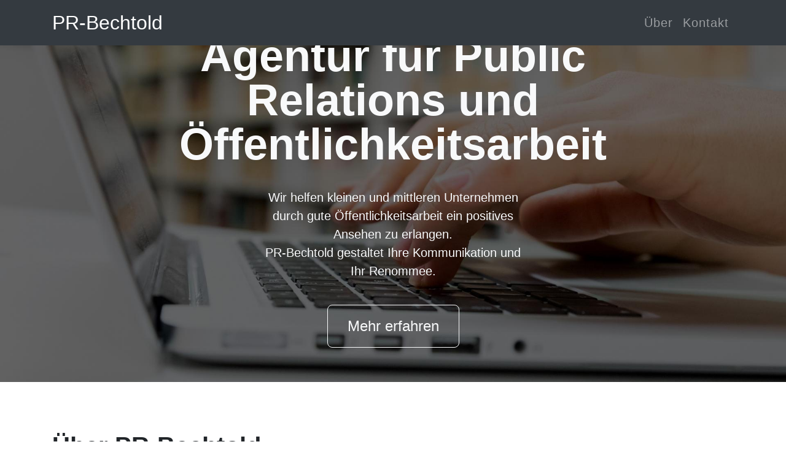

--- FILE ---
content_type: text/html; charset=utf-8
request_url: https://www.pr-bechtold.de/de
body_size: 4472
content:
<!DOCTYPE html>
<html lang="de">
    <head>

        <meta charset="utf-8">
        <meta http-equiv="X-UA-Compatible" content="IE=edge">
        <meta name="viewport" content="width=device-width, initial-scale=1">
        <meta name="description" content="">
        <meta name="keywords" content="">
        <meta name="author" content="">
        <link rel="shortcut icon" type="image/x-icon" href="/favicon.ico">

        <title>Start | PR-Bechtold</title>

        <!-- Bootstrap Core CSS -->
        <link href="/assets/bootstrap/bootstrap.min.css" rel="stylesheet">

        <!-- Page CSS -->
        <link href="/assets/custom/bs-custom-theme.css" rel="stylesheet">
        <link href="/assets/minipage/page.min.css" rel="stylesheet">
        <!--<link href="/assets/custom/custom.css" rel="stylesheet">-->

        
    </head>

    <body id="page-top" class="index">

        <nav class="navbar navbar-expand-md navbar-dark bg-dark">
            <div class="container">
                <a class="navbar-brand" href="/">
                                            PR-Bechtold                                    </a>
                <button class="navbar-toggler" type="button" data-toggle="collapse" data-target="#navbar" aria-controls="navbar" aria-expanded="false" aria-label="Toggle navigation">
                    <span class="navbar-toggler-icon"></span>
                </button>
                <div class="collapse navbar-collapse" id="navbar">
                    <ul class="navbar-nav ml-auto">
                                                    <li class="nav-item ">
                                <a class="nav-link page-scroll" href="#about">Über</a>
                                                            </li>
                                                    <li class="nav-item ">
                                <a class="nav-link page-scroll" href="#contact">Kontakt</a>
                                                            </li>
                                            </ul>
                </div>
            </div>
        </nav>

        <!-- Content -->
        <header id="top" class="">
    <div id="headerCarousel" class="carousel slide" data-ride="false" data-interval="3000">
        
        <div class="carousel-inner">
                                        <div class="carousel-item active">
                    <img src="/media/gallery/responsive/pexels-donatello-trisolino-1375261_xl.jpg" class="d-block w-100 img-fluid" alt="Tippen auf der Tastatur" />                    <div class="carousel-caption text-light">
                        <div class="intro-lead-in d-none d-md-block">PR Bechtold</div>
                        <h1 class="intro-heading">Agentur für Public Relations und Öffentlichkeitsarbeit</h1>
                                                <p class="d-none d-md-block col-md-6 mx-auto">Wir helfen kleinen und mittleren Unternehmen durch gute Öffentlichkeitsarbeit ein positives Ansehen zu erlangen.<br />
PR-Bechtold gestaltet Ihre Kommunikation und Ihr Renommee.</p>
                                                                        <a href="#offer" class="page-scroll btn btn-outline-light btn-xl mt-4 d-none d-md-inline-block mb-3">Mehr erfahren</a>
                                            </div>
                </div>
                                                                                                                                </div>

            </div>
</header>
<section id="about" class="">
    <div class="container">
            <!-- Row -->
    <div class="row">
        <div class="widget-title  col-12 col-md-8 col-lg-6      text-left">
    <h2 class="section-heading">Über PR-Bechtold</h2>
        </div>
    </div>

    <!-- Row -->
    <div class="row">
        <div class=" col-12 col-md-8 col-lg-6      text-left">
    <p>PR-Bechtold ist eine Public-Relations- (Öffentlichkeitsarbeits-)Agentur, inhabergeführt. Ganz gleich ob es sich um Start-ups dreht, um den berühmten Mittelstand oder um Projekte für Weltunternehmen: Sie ist der richtige Partner, wenn es um das Renommee von Unternehmen oder Personen geht. <br />
<br />
Ein gutes Renommee macht Kunden zu Stammkunden, Wähler zu Stammwählern, Kollegen zu Partnern. Die Mitarbeiter sind engagiert, der Krankenstand ist niedrig und die Fluktuation gering. Auf offene Stellen melden sich die richtigen Bewerber.</p>
</div>
<div class=" col      text-left">
        <img src="/media/gallery/responsive/pr-bechtold-immer-im-dialog_xl.jpg" class="img-fluid lightbox" alt="Meeting Vertragsabschluss" title="">
    </div>
    </div>

    </div>
</section>
<section id="offer" class="bg-light-gray">
    <div class="container">
            <!-- Row -->
    <div class="row">
        <div class=" col-12 col-md-12 col-lg-10  mr-0 mr-lg-auto  ml-0 ml-lg-auto  text-left">
    <h4>Was können wir für Sie tun?</h4>
    <p>Nutzen Sie PR-Bechtold als Renommee-Agentur! Wir unterstützen Sie bei der Präsentation Ihres Unternehmens, Ihrer Ziele und Ihrer Werte innerhalb des Betriebs und in der Öffentlichkeit. Sei es es bei der Organisation eines Nachbarschaftsfests, sei es auf einer Messe, beim Schreiben einer Rede oder durch klassische Pressearbeit. Im schlimmsten Fall helfen wir Ihnen bei der Bewältigung einer Krise – beispielsweise nach einem Unfall, durch fehlerhafte Produkte oder infolge übler Nachrede.</p>
</div>
    </div>

    </div>
</section>
<section id="" class="">
    <div class="container">
            <!-- Row -->
    <div class="row">
        <div class=" col-12 col-md-12 col-lg-10  mr-0 mr-lg-auto  ml-0 ml-lg-auto  text-left">
    <h4>Das Angebot</h4>
    <p>PR-Bechtold kann Partner sein bei der Analyse des aktuellen Images eines Unternehmens oder einer Person und bei der Erarbeitung eines Wunsch-Images. Die Aufgabe kann sich auf Beratung beschränken oder auch Mitarbeit oder die komplette Steuerung bei der Durchführung von Projekten umfassen. <br />
<br />
Am Anfang steht ein Gespräch, die gemeinsame Entwicklung von Ideen und die Festlegung der Schritte zum Ziel. Das Angebot von PR-Bechtold ist individuell und maßgeschneidert. </p>
</div>
<div class=" col-12 col-md-12 col-lg-10  mr-0 mr-lg-auto  ml-0 ml-lg-auto  text-left">
    <h4>Welche Bausteine kommen für Sie in Frage?</h4>
    <p>Zu Public Relations zählen Fachpressearbeit, Tages- und Wirtschafts-Pressearbeit, Messeauftritte, Krisenkommunikation, Corporate-Design-Entwicklung, VIP-Veranstaltungen, Firmenjubiläen, Tage der offen Tür, Nachbarschaftspflege und weiteres mehr.<br />
<br />
Die passenden Kommunikationskanäle können sowohl klassische Briefe oder Presseinformationen sein, als auch Videofilme, Internet-Auftritte, Podcasts oder soziale Medien. </p>
</div>
    </div>

    </div>
</section>
<section id="" class="bg-light-gray">
    <div class="container">
            <!-- Row -->
    <div class="row">
        <div class=" col-12 col-md-12 col-lg-10  mr-0 mr-lg-auto  ml-0 ml-lg-auto  text-left">
    <h4>Wie arbeitet PR-Bechtold?</h4>
    <p>Ansprechpartner ist immer der Inhaber. Mit ihm bespricht man die Aufgabe, die Ziele und den Weg dahin. Kleine Projekte betreut er direkt, für größere Projekte formt er ein agiles Team aus Generalisten und Spezialisten für die jeweiligen Aufgaben. So kommt eine Menge Expertise zusammen.</p>
</div>
<div class=" col-12 col-md-12 col-lg-10  mr-0 mr-lg-auto  ml-0 ml-lg-auto  text-left">
    <h4>Warum PR-Bechtold?</h4>
    <p>Der Inhaber F. Rainer Bechtold baut auf einen langjährigen Erfahrungsschatz in Public Relations für Industrie-Unternehmen, für Verbände und in der Politik. Er spielt auf der gesamten PR-Klaviatur. Die Zusammenarbeit funktioniert schnell, direkt und unkompliziert. Bechtold findet pfiffige Lösungen ohne in Werbung abzugleiten. Er ist gut vernetzt und kann jederzeit Spezialisten hinzuziehen. </p>
</div>
    </div>

    </div>
</section>
<section id="" class="">
    <div class="container">
            <!-- Row -->
    <div class="row">
        <div class=" col-12 col-md-12 col-lg-10  mr-0 mr-lg-auto  ml-0 ml-lg-auto  text-left">
    <h4>Wer garantiert Qualität?</h4>
    <p>F. Rainer Bechtold ist vernetzt in der Deutschen Public Relations Gesellschaft (DPRG), im Deutschen Journalistenverband (DJV), im Frankfurter Presseclub, in XING und LinkedIn. Leitplanken der PR-Arbeit sind die Codices der DPRG und des DJV. </p>
</div>
<div class=" col-12 col-md-12 col-lg-10  mr-0 mr-lg-auto  ml-0 ml-lg-auto  text-left">
    <h4>Referenzen?</h4>
    <p>Referenzen sind schön, aber PR-Bechtold bleibt – ohne sich zu verstecken – im Hintergrund. F. Rainer Bechtold hat gearbeitet für Weltkonzerne wie Siemens, AgrEvo, SGL Carbon, für den Zentralverband Elektrotechnik- und Elektronikindustrie und im Hessischen Wirtschaftsministerium (Auswahl).</p>
</div>
    </div>

    </div>
</section>
<section id="contact" class="bg-light-gray">
    <div class="container">
        <form name="form3" id="form3" method="POST" onsubmit="">

            <input type="hidden" name="form_id" value="3" />

                <!-- Row -->
    <div class="row">
        <div class="widget-title  col-12 col-md-12 col-lg-10  mr-0 mr-lg-auto  ml-0 ml-lg-auto  text-left">
    <h2 class="section-heading">Kontakt</h2>
        </div>
    </div>

    <!-- Row -->
    <div class="row">
        <div class=" col-12 col-md-6 col-lg-5    ml-0 ml-lg-auto  text-left">
    <div class="form-group">
                    <label for="Name" class="sr-only"></label>
                            <input type="text" class="form-control" placeholder="Vorname Nachnahme *" id="Name" name="Name" required />
                        <p class="help-block text-danger"></p>
            </div>
</div>
<div class=" col-12 col-md-6 col-lg-5  mr-0 mr-lg-auto    text-left">
    <div class="form-group">
                    <label for="contact" class="sr-only"></label>
                            <input type="email" class="form-control" placeholder="Ihre E-Mail-Adresse *" id="contact" name="contact" required />
                        <p class="help-block text-danger"></p>
            </div>
</div>
    </div>

    <!-- Row -->
    <div class="row">
        <div class=" col-12 col-md-12 col-lg-10  mr-0 mr-lg-auto  ml-0 ml-lg-auto  text-left">
    <div class="form-group">
                    <label for="nachricht" class="sr-only"></label>
                            <textarea rows="5" class="form-control" placeholder="Ihre Nachricht an uns *" id="nachricht" name="nachricht" required></textarea>
                        <p class="help-block text-danger"></p>
            </div>
</div>
    </div>


                            <div class="form-group col text-center">
                    <button type="submit" class="btn btn-primary btn-lg">Senden</button>
                </div>
                                        <div style="max-height: 0; overflow: hidden">
                    <input type="email" class="form-control form-control-sm" placeholder="Bitte frei lassen" id="mail" name="mail" data-cip-id="mail" autocomplete="off">
                </div>
                    </form>
        <p class="disclaimer text-center">
            Die hier gemachten Angaben werden einschließlich der eingegebenen Kontaktdaten zur Bearbeitung der Anfrage verarbeitet und gespeichert. Für denn Fall, dass ein Auftrag zu Stande kommt, werden die Daten für die Auftragsabwicklung ebenfalls verwendet. Die Daten werden nicht weitergeben.        </p>
    </div>
</section>
        
        <!-- Footer -->
<footer class="bg-dark text-light">
    <div class="container">
        <div class="row">
            <div class="col-md-4">
                <a href="/de/impressum" title="Impressum">Impressum</a> | <a href="/de/datenschutz" title="Datenschutz">Datenschutz</a><br />
                <span class="copyright">Copyright &COPY; 2026</span>
            </div>
            <div class="col-md-4 text-center">
                <ul class="list-inline">
                    <li class="list-inline-item align-middle"><a href="https://www.linkedin.com/in/f-rainer-bechtold-091375181" target="_blank" title="LinkedIn Profil"><i class="fab icon-inline fa-2x fa-linkedin"></i></a></li>
                    <li class="list-inline-item align-middle"><a href="https://www.xing.com/profile/FRainer_Bechtold" target="_blank" title="XING Profil"><i class="fab icon-inline fa-2x fa-xing-square"></i></a></li>
                </ul>
            </div>
            <div class="col-md-4">
                F. Rainer Bechtold<br />
                <a href="tel:+496155665726">06155 66 57 26</a> | <a href="mailto:f.r.bechtold@pr-bechtold.de">f.r.bechtold@pr-bechtold.de</a>
            </div>
        </div>
    </div>
</footer>
        <!-- AJAX request modal -->
        <div class="modal fade" id="modal-ajax" tabindex="-1" role="dialog">
            <div class="modal-dialog">
                <div class="modal-content">
                    <div class="modal-header">
                        <button type="button" class="close" data-dismiss="modal" aria-label="Close"><span aria-hidden="true">&times;</span></button>
                    </div>
                    <div class="modal-body">
                    </div>
                    <div class="modal-footer">
                        <button type="button" class="btn btn-primary" data-dismiss="modal">Schlie&szlig;en</button>
                    </div>
                </div><!-- /.modal-content -->
            </div><!-- /.modal-dialog -->
        </div><!-- /.modal -->

        <!-- lightbox modal -->
        <div class="modal fade" id="modal-lightbox" tabindex="-1" role="dialog">
            <div class="modal-dialog modal-lg">
                <div class="modal-content">
                    <div class="modal-body">
                        <div class="roll roll-previous">
                            <i class="fa fa-5x fa-angle-left"></i>
                        </div>
                        <div class="img">
                            <img class="img-fluid" src="">
                        </div>
                        <div class="roll roll-next">
                            <i class="fa fa-5x fa-angle-right"></i>
                        </div>
                        <div class="alt">

                        </div>
                    </div>
                </div><!-- /.modal-content -->
            </div><!-- /.modal-dialog -->
        </div><!-- /.modal -->

        <!-- jQuery -->
        <script src="/assets/jquery/jquery-3.5.1.min.js"></script>
        <script src="/assets/jquery/jquery-ui.min.js"></script>

        <!-- Bootstrap Core JavaScript -->
        <script src="/assets/bootstrap/bootstrap.bundle.min.js"></script>

        <!-- font awesome -->
        <script src="/assets/font-awesome/fontawesome-all.min.js"></script>

        <!-- Plugin JavaScript -->
        <script src="https://cdnjs.cloudflare.com/ajax/libs/jquery-easing/1.3/jquery.easing.min.js"></script>

        <!-- Page JavaScript -->
        <script src="/assets/minipage/page.min.js"></script>

        
    </body>
</html>

--- FILE ---
content_type: text/css
request_url: https://www.pr-bechtold.de/assets/custom/bs-custom-theme.css
body_size: 2815
content:
:root {
    --blue: #008C00;
    --red: #DC3545;
    --yellow: #FFC107;
    --green: #28A745;
    --cyan: #17A2B8;
    --gray-dark: #343A40;
    --primary: #008C00;
    --secondary: #868E96;
    --tertiary: #E83E8C;
    --success: #28A745;
    --info: #17A2B8;
    --warning: #FFC107;
    --danger: #DC3545;
    --light: #F8F9FA;
    --dark: #343A40;
}

body {
    color: #;
    background-color: #
}

a {
    color: #008C00;
}

a:hover {
    color: #007000;
}

.was-validated .form-control:valid,
.form-control.is-valid {
    border-color: #28A745;
}

.was-validated .form-control:valid:focus,
.form-control.is-valid:focus {
    border-color: #28A745;
    box-shadow: 0 0 0 .2rem rgba(40, 167, 69, 0.25)
}

.was-validated .custom-select:valid,
.custom-select.is-valid {
    border-color: #28A745;
}

.was-validated .custom-select:valid:focus,
.custom-select.is-valid:focus {
    border-color: #28A745;
    box-shadow: 0 0 0 .2rem rgba(40, 167, 69, 0.25)
}

.was-validated .form-check-input:valid~.form-check-label,
.form-check-input.is-valid~.form-check-label {
    color: #28A745
}

.was-validated .custom-control-input:valid~.custom-control-label,
.custom-control-input.is-valid~.custom-control-label {
    color: #28A745
}

.was-validated .custom-control-input:valid~.custom-control-label::before,
.custom-control-input.is-valid~.custom-control-label::before {
    border-color: #28A745
}

.was-validated .custom-control-input:valid:checked~.custom-control-label::before,
.custom-control-input.is-valid:checked~.custom-control-label::before {
    border-color: #34ce57;
    background-color: #34ce57
}

.was-validated .custom-control-input:valid:focus~.custom-control-label::before,
.custom-control-input.is-valid:focus~.custom-control-label::before {
    box-shadow: 0 0 0 .2rem rgba(40, 167, 69, 0.25)
}

.was-validated .custom-control-input:valid:focus:not(:checked)~.custom-control-label::before,
.custom-control-input.is-valid:focus:not(:checked)~.custom-control-label::before {
    border-color: #28A745
}

.was-validated .custom-file-input:valid~.custom-file-label,
.custom-file-input.is-valid~.custom-file-label {
    border-color: #28A745
}

.was-validated .custom-file-input:valid:focus~.custom-file-label,
.custom-file-input.is-valid:focus~.custom-file-label {
    border-color: #28A745;
    box-shadow: 0 0 0 .2rem rgba(40, 167, 69, 0.25)
}

.invalid-feedback {
    color: #DC3545
}

.invalid-tooltip {
    color: #fff;
    background-color: rgba(220, 53, 69, 0.9);
}


.was-validated .form-control:invalid,
.form-control.is-invalid {
    border-color: #DC3545;
}

.was-validated .form-control:invalid:focus,
.form-control.is-invalid:focus {
    border-color: #DC3545;
    box-shadow: 0 0 0 .2rem rgba(220, 53, 69, 0.25)
}

.was-validated .custom-select:invalid,
.custom-select.is-invalid {
    border-color: #DC3545;
}

.was-validated .custom-select:invalid:focus,
.custom-select.is-invalid:focus {
    border-color: #DC3545;
    box-shadow: 0 0 0 .2rem rgba(220, 53, 69, 0.25)
}

.was-validated .form-check-input:invalid~.form-check-label,
.form-check-input.is-invalid~.form-check-label {
    color: #DC3545
}

.was-validated .custom-control-input:invalid~.custom-control-label,
.custom-control-input.is-invalid~.custom-control-label {
    color: #DC3545
}

.was-validated .custom-control-input:invalid~.custom-control-label::before,
.custom-control-input.is-invalid~.custom-control-label::before {
    border-color: #DC3545
}

.was-validated .custom-control-input:invalid:checked~.custom-control-label::before,
.custom-control-input.is-invalid:checked~.custom-control-label::before {
    border-color: #e4606d;
    background-color: #e4606d
}

.was-validated .custom-control-input:invalid:focus~.custom-control-label::before,
.custom-control-input.is-invalid:focus~.custom-control-label::before {
    box-shadow: 0 0 0 .2rem rgba(220, 53, 69, 0.25)
}

.was-validated .custom-control-input:invalid:focus:not(:checked)~.custom-control-label::before,
.custom-control-input.is-invalid:focus:not(:checked)~.custom-control-label::before {
    border-color: #DC3545
}

.was-validated .custom-file-input:invalid~.custom-file-label,
.custom-file-input.is-invalid~.custom-file-label {
    border-color: #DC3545
}

.was-validated .custom-file-input:invalid:focus~.custom-file-label,
.custom-file-input.is-invalid:focus~.custom-file-label {
    border-color: #DC3545;
    box-shadow: 0 0 0 .2rem rgba(220, 53, 69, 0.25)
}

.btn {
    color: #;
}

.btn:hover {
    color: #;
}

.btn:focus,
.btn.focus {
    box-shadow: 0 0 0 .2rem rgba(0, 123, 255, 0.25)
}

.btn-primary {
    color: #FFFFFF;
    background-color: #008C00;
    border-color: #008C00
}

.btn-primary:hover {
    color: #FFFFFF;
    background-color: #007000;
    border-color: #006200
}

.btn-primary:focus,
.btn-primary.focus {
    color: #FFFFFF;
    background-color: #007000;
    border-color: #006200;
    box-shadow: 0 0 0 .2rem rgba(38, 143, 255, 0.5)
}

.btn-primary.disabled,
.btn-primary:disabled {
    color: #FFFFFF;
    background-color: #008C00;
    border-color: #008C00
}

.btn-primary:not(:disabled):not(.disabled):active,
.btn-primary:not(:disabled):not(.disabled).active,
.show>.btn-primary.dropdown-toggle {
    color: #FFFFFF;
    background-color: #006200;
    border-color: #006200
}

.btn-primary:not(:disabled):not(.disabled):active:focus,
.btn-primary:not(:disabled):not(.disabled).active:focus,
.show>.btn-primary.dropdown-toggle:focus {
    box-shadow: 0 0 0 .2rem rgba(38, 143, 255, 0.5)
}

.btn-secondary {
    color: #FFFFFF;
    background-color: #868E96;
    border-color: #868E96
}

.btn-secondary:hover {
    color: #FFFFFF;
    background-color: #6B7178;
    border-color: #5D6369
}

.btn-secondary:focus,
.btn-secondary.focus {
    color: #FFFFFF;
    background-color: #6B7178;
    border-color: #5D6369;
    box-shadow: 0 0 0 .2rem rgba(152, 159, 166, 0.5)
}

.btn-secondary.disabled,
.btn-secondary:disabled {
    color: #FFFFFF;
    background-color: #868E96;
    border-color: #868E96
}

.btn-secondary:not(:disabled):not(.disabled):active,
.btn-secondary:not(:disabled):not(.disabled).active,
.show>.btn-secondary.dropdown-toggle {
    color: #FFFFFF;
    background-color: #5D6369;
    border-color: #5D6369
}

.btn-secondary:not(:disabled):not(.disabled):active:focus,
.btn-secondary:not(:disabled):not(.disabled).active:focus,
.show>.btn-secondary.dropdown-toggle:focus {
    box-shadow: 0 0 0 .2rem rgba(152, 159, 166, 0.5)
}

.btn-tertiary {
    color: #FFFFFF;
    background-color: #E83E8C;
    border-color: #E83E8C
}

.btn-tertiary:hover {
    color: #FFFFFF;
    background-color: #B93170;
    border-color: #A22B62
}

.btn-tertiary:focus,
.btn-tertiary.focus {
    color: #FFFFFF;
    background-color: #B93170;
    border-color: #A22B62;
    box-shadow: 0 0 0 .2rem rgba(152, 159, 166, 0.5)
}

.btn-tertiary.disabled,
.btn-tertiary:disabled {
    color: #FFFFFF;
    background-color: #E83E8C;
    border-color: #E83E8C
}

.btn-tertiary:not(:disabled):not(.disabled):active,
.btn-tertiary:not(:disabled):not(.disabled).active,
.show>.btn-tertiary.dropdown-toggle {
    color: #FFFFFF;
    background-color: #A22B62;
    border-color: #A22B62
}

.btn-tertiary:not(:disabled):not(.disabled):active:focus,
.btn-tertiary:not(:disabled):not(.disabled).active:focus,
.show>.btn-tertiary.dropdown-toggle:focus {
    box-shadow: 0 0 0 .2rem rgba(152, 159, 166, 0.5)
}

.btn-success {
    color: #FFFFFF;
    background-color: #28A745;
    border-color: #28A745
}

.btn-success:hover {
    color: #FFFFFF;
    background-color: #208537;
    border-color: #1C7430
}

.btn-success:focus,
.btn-success.focus {
    color: #FFFFFF;
    background-color: #208537;
    border-color: #1C7430;
    box-shadow: 0 0 0 .2rem rgba(72, 180, 97, 0.5)
}

.btn-success.disabled,
.btn-success:disabled {
    color: #FFFFFF;
    background-color: #28A745;
    border-color: #28A745
}

.btn-success:not(:disabled):not(.disabled):active,
.btn-success:not(:disabled):not(.disabled).active,
.show>.btn-success.dropdown-toggle {
    color: #FFFFFF;
    background-color: #1C7430;
    border-color: #1C7430
}

.btn-success:not(:disabled):not(.disabled):active:focus,
.btn-success:not(:disabled):not(.disabled).active:focus,
.show>.btn-success.dropdown-toggle:focus {
    box-shadow: 0 0 0 .2rem rgba(72, 180, 97, 0.5)
}

.btn-info {
    color: #FFFFFF;
    background-color: #17A2B8;
    border-color: #17A2B8
}

.btn-info:hover {
    color: #FFFFFF;
    background-color: #128193;
    border-color: #107180
}

.btn-info:focus,
.btn-info.focus {
    color: #FFFFFF;
    background-color: #128193;
    border-color: #107180;
    box-shadow: 0 0 0 .2rem rgba(58, 176, 195, 0.5)
}

.btn-info.disabled,
.btn-info:disabled {
    color: #FFFFFF;
    background-color: #17A2B8;
    border-color: #17A2B8
}

.btn-info:not(:disabled):not(.disabled):active,
.btn-info:not(:disabled):not(.disabled).active,
.show>.btn-info.dropdown-toggle {
    color: #FFFFFF;
    background-color: #107180;
    border-color: #107180
}

.btn-info:not(:disabled):not(.disabled):active:focus,
.btn-info:not(:disabled):not(.disabled).active:focus,
.show>.btn-info.dropdown-toggle:focus {
    box-shadow: 0 0 0 .2rem rgba(58, 176, 195, 0.5)
}

.btn-warning {
    color: #;
    background-color: #FFC107;
    border-color: #FFC107
}

.btn-warning:hover {
    color: #;
    background-color: #CC9A05;
    border-color: #B28704
}

.btn-warning:focus,
.btn-warning.focus {
    color: #;
    background-color: #CC9A05;
    border-color: #B28704;
    box-shadow: 0 0 0 .2rem rgba(222, 170, 12, 0.5)
}

.btn-warning.disabled,
.btn-warning:disabled {
    color: #;
    background-color: #FFC107;
    border-color: #FFC107
}

.btn-warning:not(:disabled):not(.disabled):active,
.btn-warning:not(:disabled):not(.disabled).active,
.show>.btn-warning.dropdown-toggle {
    color: #;
    background-color: #B28704;
    border-color: #B28704
}

.btn-warning:not(:disabled):not(.disabled):active:focus,
.btn-warning:not(:disabled):not(.disabled).active:focus,
.show>.btn-warning.dropdown-toggle:focus {
    box-shadow: 0 0 0 .2rem rgba(222, 170, 12, 0.5)
}

.btn-danger {
    color: #FFFFFF;
    background-color: #DC3545;
    border-color: #DC3545
}

.btn-danger:hover {
    color: #FFFFFF;
    background-color: #B02A37;
    border-color: #9A2530
}

.btn-danger:focus,
.btn-danger.focus {
    color: #FFFFFF;
    background-color: #B02A37;
    border-color: #9A2530;
    box-shadow: 0 0 0 .2rem rgba(225, 83, 97, 0.5)
}

.btn-danger.disabled,
.btn-danger:disabled {
    color: #FFFFFF;
    background-color: #DC3545;
    border-color: #DC3545
}

.btn-danger:not(:disabled):not(.disabled):active,
.btn-danger:not(:disabled):not(.disabled).active,
.show>.btn-danger.dropdown-toggle {
    color: #FFFFFF;
    background-color: #9A2530;
    border-color: #9A2530
}

.btn-danger:not(:disabled):not(.disabled):active:focus,
.btn-danger:not(:disabled):not(.disabled).active:focus,
.show>.btn-danger.dropdown-toggle:focus {
    box-shadow: 0 0 0 .2rem rgba(225, 83, 97, 0.5)
}

.btn-light {
    color: #;
    background-color: #F8F9FA;
    border-color: #F8F9FA
}

.btn-light:hover {
    color: #;
    background-color: #C6C7C8;
    border-color: #ADAEAF
}

.btn-light:focus,
.btn-light.focus {
    color: #;
    background-color: #C6C7C8;
    border-color: #ADAEAF;
    box-shadow: 0 0 0 .2rem rgba(216, 217, 219, 0.5)
}

.btn-light.disabled,
.btn-light:disabled {
    color: #;
    background-color: #F8F9FA;
    border-color: #F8F9FA
}

.btn-light:not(:disabled):not(.disabled):active,
.btn-light:not(:disabled):not(.disabled).active,
.show>.btn-light.dropdown-toggle {
    color: #;
    background-color: #ADAEAF;
    border-color: #ADAEAF
}

.btn-light:not(:disabled):not(.disabled):active:focus,
.btn-light:not(:disabled):not(.disabled).active:focus,
.show>.btn-light.dropdown-toggle:focus {
    box-shadow: 0 0 0 .2rem rgba(216, 217, 219, 0.5)
}

.btn-dark {
    color: #FFFFFF;
    background-color: #343A40;
    border-color: #343A40
}

.btn-dark:hover {
    color: #FFFFFF;
    background-color: #292E33;
    border-color: #24282C
}

.btn-dark:focus,
.btn-dark.focus {
    color: #FFFFFF;
    background-color: #292E33;
    border-color: #24282C;
    box-shadow: 0 0 0 .2rem rgba(82, 88, 93, 0.5)
}

.btn-dark.disabled,
.btn-dark:disabled {
    color: #FFFFFF;
    background-color: #343A40;
    border-color: #343A40
}

.btn-dark:not(:disabled):not(.disabled):active,
.btn-dark:not(:disabled):not(.disabled).active,
.show>.btn-dark.dropdown-toggle {
    color: #FFFFFF;
    background-color: #24282C;
    border-color: #24282C
}

.btn-dark:not(:disabled):not(.disabled):active:focus,
.btn-dark:not(:disabled):not(.disabled).active:focus,
.show>.btn-dark.dropdown-toggle:focus {
    box-shadow: 0 0 0 .2rem rgba(82, 88, 93, 0.5)
}

.btn-outline-primary {
    color: #008C00;
    border-color: #008C00
}

.btn-outline-primary:hover {
    color: #FFFFFF;
    background-color: #008C00;
    border-color: #008C00
}

.btn-outline-primary:focus,
.btn-outline-primary.focus {
    box-shadow: 0 0 0 .2rem rgba(0, 123, 255, 0.5)
}

.btn-outline-primary.disabled,
.btn-outline-primary:disabled {
    color: #008C00;
    background-color: transparent
}

.btn-outline-primary:not(:disabled):not(.disabled):active,
.btn-outline-primary:not(:disabled):not(.disabled).active,
.show>.btn-outline-primary.dropdown-toggle {
    color: #FFFFFF;
    background-color: #008C00;
    border-color: #008C00
}

.btn-outline-primary:not(:disabled):not(.disabled):active:focus,
.btn-outline-primary:not(:disabled):not(.disabled).active:focus,
.show>.btn-outline-primary.dropdown-toggle:focus {
    box-shadow: 0 0 0 .2rem rgba(0, 123, 255, 0.5)
}

.btn-outline-secondary {
    color: #868E96;
    border-color: #868E96
}

.btn-outline-secondary:hover {
    color: #FFFFFF;
    background-color: #868E96;
    border-color: #868E96
}

.btn-outline-secondary:focus,
.btn-outline-secondary.focus {
    box-shadow: 0 0 0 .2rem rgba(134, 142, 150, 0.5)
}

.btn-outline-secondary.disabled,
.btn-outline-secondary:disabled {
    color: #868E96;
    background-color: transparent
}

.btn-outline-secondary:not(:disabled):not(.disabled):active,
.btn-outline-secondary:not(:disabled):not(.disabled).active,
.show>.btn-outline-secondary.dropdown-toggle {
    color: #FFFFFF;
    background-color: #868E96;
    border-color: #868E96
}

.btn-outline-secondary:not(:disabled):not(.disabled):active:focus,
.btn-outline-secondary:not(:disabled):not(.disabled).active:focus,
.show>.btn-outline-secondary.dropdown-toggle:focus {
    box-shadow: 0 0 0 .2rem rgba(134, 142, 150, 0.5)
}

.btn-outline-tertiary {
    color: #E83E8C;
    border-color: #E83E8C
}

.btn-outline-tertiary:hover {
    color: #FFFFFF;
    background-color: #E83E8C;
    border-color: #E83E8C
}

.btn-outline-tertiary:focus,
.btn-outline-tertiary.focus {
    box-shadow: 0 0 0 .2rem rgba(134, 142, 150, 0.5)
}

.btn-outline-tertiary.disabled,
.btn-outline-tertiary:disabled {
    color: #E83E8C;
    background-color: transparent
}

.btn-outline-tertiary:not(:disabled):not(.disabled):active,
.btn-outline-tertiary:not(:disabled):not(.disabled).active,
.show>.btn-outline-tertiary.dropdown-toggle {
    color: #FFFFFF;
    background-color: #E83E8C;
    border-color: #E83E8C
}

.btn-outline-tertiary:not(:disabled):not(.disabled):active:focus,
.btn-outline-tertiary:not(:disabled):not(.disabled).active:focus,
.show>.btn-outline-tertiary.dropdown-toggle:focus {
    box-shadow: 0 0 0 .2rem rgba(134, 142, 150, 0.5)
}

.btn-outline-success {
    color: #28A745;
    border-color: #28A745
}

.btn-outline-success:hover {
    color: #FFFFFF;
    background-color: #28A745;
    border-color: #28A745
}

.btn-outline-success:focus,
.btn-outline-success.focus {
    box-shadow: 0 0 0 .2rem rgba(40, 167, 69, 0.5)
}

.btn-outline-success.disabled,
.btn-outline-success:disabled {
    color: #28A745;
    background-color: transparent
}

.btn-outline-success:not(:disabled):not(.disabled):active,
.btn-outline-success:not(:disabled):not(.disabled).active,
.show>.btn-outline-success.dropdown-toggle {
    color: #FFFFFF;
    background-color: #28A745;
    border-color: #28A745
}

.btn-outline-success:not(:disabled):not(.disabled):active:focus,
.btn-outline-success:not(:disabled):not(.disabled).active:focus,
.show>.btn-outline-success.dropdown-toggle:focus {
    box-shadow: 0 0 0 .2rem rgba(40, 167, 69, 0.5)
}

.btn-outline-info {
    color: #17A2B8;
    border-color: #17A2B8
}

.btn-outline-info:hover {
    color: #FFFFFF;
    background-color: #17A2B8;
    border-color: #17A2B8
}

.btn-outline-info:focus,
.btn-outline-info.focus {
    box-shadow: 0 0 0 .2rem rgba(23, 162, 184, 0.5)
}

.btn-outline-info.disabled,
.btn-outline-info:disabled {
    color: #17A2B8;
    background-color: transparent
}

.btn-outline-info:not(:disabled):not(.disabled):active,
.btn-outline-info:not(:disabled):not(.disabled).active,
.show>.btn-outline-info.dropdown-toggle {
    color: #FFFFFF;
    background-color: #17A2B8;
    border-color: #17A2B8
}

.btn-outline-info:not(:disabled):not(.disabled):active:focus,
.btn-outline-info:not(:disabled):not(.disabled).active:focus,
.show>.btn-outline-info.dropdown-toggle:focus {
    box-shadow: 0 0 0 .2rem rgba(23, 162, 184, 0.5)
}

.btn-outline-warning {
    color: #FFC107;
    border-color: #FFC107
}

.btn-outline-warning:hover {
    color: #;
    background-color: #FFC107;
    border-color: #FFC107
}

.btn-outline-warning:focus,
.btn-outline-warning.focus {
    box-shadow: 0 0 0 .2rem rgba(255, 193, 7, 0.5)
}

.btn-outline-warning.disabled,
.btn-outline-warning:disabled {
    color: #FFC107;
    background-color: transparent
}

.btn-outline-warning:not(:disabled):not(.disabled):active,
.btn-outline-warning:not(:disabled):not(.disabled).active,
.show>.btn-outline-warning.dropdown-toggle {
    color: #;
    background-color: #FFC107;
    border-color: #FFC107
}

.btn-outline-warning:not(:disabled):not(.disabled):active:focus,
.btn-outline-warning:not(:disabled):not(.disabled).active:focus,
.show>.btn-outline-warning.dropdown-toggle:focus {
    box-shadow: 0 0 0 .2rem rgba(255, 193, 7, 0.5)
}

.btn-outline-danger {
    color: #DC3545;
    border-color: #DC3545
}

.btn-outline-danger:hover {
    color: #FFFFFF;
    background-color: #DC3545;
    border-color: #DC3545
}

.btn-outline-danger:focus,
.btn-outline-danger.focus {
    box-shadow: 0 0 0 .2rem rgba(220, 53, 69, 0.5)
}

.btn-outline-danger.disabled,
.btn-outline-danger:disabled {
    color: #DC3545;
    background-color: transparent
}

.btn-outline-danger:not(:disabled):not(.disabled):active,
.btn-outline-danger:not(:disabled):not(.disabled).active,
.show>.btn-outline-danger.dropdown-toggle {
    color: #FFFFFF;
    background-color: #DC3545;
    border-color: #DC3545
}

.btn-outline-danger:not(:disabled):not(.disabled):active:focus,
.btn-outline-danger:not(:disabled):not(.disabled).active:focus,
.show>.btn-outline-danger.dropdown-toggle:focus {
    box-shadow: 0 0 0 .2rem rgba(220, 53, 69, 0.5)
}

.btn-outline-light {
    color: #F8F9FA;
    border-color: #F8F9FA
}

.btn-outline-light:hover {
    color: #;
    background-color: #F8F9FA;
    border-color: #F8F9FA
}

.btn-outline-light:focus,
.btn-outline-light.focus {
    box-shadow: 0 0 0 .2rem rgba(248, 249, 250, 0.5)
}

.btn-outline-light.disabled,
.btn-outline-light:disabled {
    color: #F8F9FA;
    background-color: transparent
}

.btn-outline-light:not(:disabled):not(.disabled):active,
.btn-outline-light:not(:disabled):not(.disabled).active,
.show>.btn-outline-light.dropdown-toggle {
    color: #;
    background-color: #F8F9FA;
    border-color: #F8F9FA
}

.btn-outline-light:not(:disabled):not(.disabled):active:focus,
.btn-outline-light:not(:disabled):not(.disabled).active:focus,
.show>.btn-outline-light.dropdown-toggle:focus {
    box-shadow: 0 0 0 .2rem rgba(248, 249, 250, 0.5)
}

.btn-outline-dark {
    color: #343A40;
    border-color: #343A40
}

.btn-outline-dark:hover {
    color: #FFFFFF;
    background-color: #343A40;
    border-color: #343A40
}

.btn-outline-dark:focus,
.btn-outline-dark.focus {
    box-shadow: 0 0 0 .2rem rgba(52, 58, 64, 0.5)
}

.btn-outline-dark.disabled,
.btn-outline-dark:disabled {
    color: #343A40;
    background-color: transparent
}

.btn-outline-dark:not(:disabled):not(.disabled):active,
.btn-outline-dark:not(:disabled):not(.disabled).active,
.show>.btn-outline-dark.dropdown-toggle {
    color: #FFFFFF;
    background-color: #343A40;
    border-color: #343A40
}

.btn-outline-dark:not(:disabled):not(.disabled):active:focus,
.btn-outline-dark:not(:disabled):not(.disabled).active:focus,
.show>.btn-outline-dark.dropdown-toggle:focus {
    box-shadow: 0 0 0 .2rem rgba(52, 58, 64, 0.5)
}

.btn-link {
    color: #008C00;
}

.btn-link:hover {
    color: #007000;
}

.btn-link:disabled,
.btn-link.disabled {
    color: #5D6369;
}

.dropdown-menu {
    color: #;
    background-color: #fff;
    border: 1px solid rgba(0, 0, 0, 0.15);
}

.dropdown-item {
    color: #;
}

.dropdown-item:hover,
.dropdown-item:focus {
    color: #16181b;
    background-color: #F8F9FA
}

.dropdown-item.active,
.dropdown-item:active {
    color: #fff;
    background-color: #008C00
}

.dropdown-item.disabled,
.dropdown-item:disabled {
    color: #5D6369;
    background-color: transparent
}

.dropdown-header {
    color: #5D6369;
}

.dropdown-item-text {
    color: #
}

.nav-link.disabled {
    color: #5D6369;
}

.navbar-light .navbar-brand {
    color: rgba(0, 0, 0, 0.9)
}

.navbar-light .navbar-brand:hover,
.navbar-light .navbar-brand:focus {
    color: rgba(0, 0, 0, 0.9)
}

.navbar-light .navbar-nav .nav-link {
    color: rgba(0, 0, 0, 0.5)
}

.navbar-light .navbar-nav .nav-link:hover,
.navbar-light .navbar-nav .nav-link:focus {
    color: rgba(0, 0, 0, 0.7)
}

.navbar-light .navbar-nav .nav-link.disabled {
    color: rgba(0, 0, 0, 0.3)
}

.navbar-light .navbar-nav .show>.nav-link,
.navbar-light .navbar-nav .active>.nav-link,
.navbar-light .navbar-nav .nav-link.show,
.navbar-light .navbar-nav .nav-link.active {
    color: rgba(0, 0, 0, 0.9)
}

.navbar-light .navbar-toggler {
    color: rgba(0, 0, 0, 0.5);
    border-color: rgba(0, 0, 0, 0.1)
}

.navbar-light .navbar-text {
    color: rgba(0, 0, 0, 0.5)
}

.navbar-light .navbar-text a {
    color: rgba(0, 0, 0, 0.9)
}

.navbar-light .navbar-text a:hover,
.navbar-light .navbar-text a:focus {
    color: rgba(0, 0, 0, 0.9)
}

.navbar-dark .navbar-brand {
    color: #fff
}

.navbar-dark .navbar-brand:hover,
.navbar-dark .navbar-brand:focus {
    color: #fff
}

.navbar-dark .navbar-nav .nav-link {
    color: rgba(255, 255, 255, 0.5)
}

.navbar-dark .navbar-nav .nav-link:hover,
.navbar-dark .navbar-nav .nav-link:focus {
    color: rgba(255, 255, 255, 0.75)
}

.navbar-dark .navbar-nav .nav-link.disabled {
    color: rgba(255, 255, 255, 0.25)
}

.navbar-dark .navbar-nav .show>.nav-link,
.navbar-dark .navbar-nav .active>.nav-link,
.navbar-dark .navbar-nav .nav-link.show,
.navbar-dark .navbar-nav .nav-link.active {
    color: #fff
}

.navbar-dark .navbar-toggler {
    color: rgba(255, 255, 255, 0.5);
    border-color: rgba(255, 255, 255, 0.1)
}

.navbar-dark .navbar-text {
    color: rgba(255, 255, 255, 0.5)
}

.navbar-dark .navbar-text a {
    color: #fff
}

.navbar-dark .navbar-text a:hover,
.navbar-dark .navbar-text a:focus {
    color: #fff
}

.card {
    background-color: #fff;
}

.card-header {
    background-color: rgba(0, 0, 0, 0.03);
    border-bottom: 1px solid rgba(0, 0, 0, 0.125)
}

.card-footer {
    background-color: rgba(0, 0, 0, 0.03);
    border-top: 1px solid rgba(0, 0, 0, 0.125)
}

.breadcrumb {
    background-color: #e9ecef;
}

.breadcrumb-item.active {
    color: #5D6369
}

.bg-primary {
    background-color: #008C00 !important
}

a.bg-primary:hover,
a.bg-primary:focus,
button.bg-primary:hover,
button.bg-primary:focus {
    background-color: #006200 !important
}

.bg-secondary {
    background-color: #868E96 !important
}

a.bg-secondary:hover,
a.bg-secondary:focus,
button.bg-secondary:hover,
button.bg-secondary:focus {
    background-color: #5D6369 !important
}

.bg-tertiary {
    background-color: #E83E8C !important
}

a.bg-tertiary:hover,
a.bg-tertiary:focus,
button.bg-tertiary:hover,
button.bg-tertiary:focus {
    background-color: #A22B62 !important
}

.bg-success {
    background-color: #28A745 !important
}

a.bg-success:hover,
a.bg-success:focus,
button.bg-success:hover,
button.bg-success:focus {
    background-color: #1C7430 !important
}

.bg-info {
    background-color: #17A2B8 !important
}

a.bg-info:hover,
a.bg-info:focus,
button.bg-info:hover,
button.bg-info:focus {
    background-color: #107180 !important
}

.bg-warning {
    background-color: #FFC107 !important
}

a.bg-warning:hover,
a.bg-warning:focus,
button.bg-warning:hover,
button.bg-warning:focus {
    background-color: #B28704 !important
}

.bg-danger {
    background-color: #DC3545 !important
}

a.bg-danger:hover,
a.bg-danger:focus,
button.bg-danger:hover,
button.bg-danger:focus {
    background-color: #9A2530 !important
}

.bg-light {
    background-color: #F8F9FA !important
}

a.bg-light:hover,
a.bg-light:focus,
button.bg-light:hover,
button.bg-light:focus {
    background-color: #ADAEAF !important
}

.bg-dark {
    background-color: #343A40 !important
}

a.bg-dark:hover,
a.bg-dark:focus,
button.bg-dark:hover,
button.bg-dark:focus {
    background-color: #24282C !important
}

.border-primary {
    border-color: #008C00 !important
}

.border-secondary {
    border-color: #868E96 !important
}

.border-tertiary {
    border-color: #E83E8C !important
}

.border-success {
    border-color: #28A745 !important
}

.border-info {
    border-color: #17A2B8 !important
}

.border-warning {
    border-color: #FFC107 !important
}

.border-danger {
    border-color: #DC3545 !important
}

.border-light {
    border-color: #F8F9FA !important
}

.border-dark {
    border-color: #343A40 !important
}

.text-primary {
    color: #008C00 !important
}

a.text-primary:hover,
a.text-primary:focus {
    color: #007000 !important
}

.text-secondary {
    color: #868E96 !important
}

a.text-secondary:hover,
a.text-secondary:focus {
    color: #6B7178 !important
}

.text-tertiary {
    color: #E83E8C !important
}

a.text-tertiary:hover,
a.text-tertiary:focus {
    color: #B93170 !important
}

.text-success {
    color: #28A745 !important
}

a.text-success:hover,
a.text-success:focus {
    color: #208537 !important
}

.text-info {
    color: #17A2B8 !important
}

a.text-info:hover,
a.text-info:focus {
    color: #128193 !important
}

.text-warning {
    color: #FFC107 !important
}

a.text-warning:hover,
a.text-warning:focus {
    color: #CC9A05 !important
}

.text-danger {
    color: #DC3545 !important
}

a.text-danger:hover,
a.text-danger:focus {
    color: #B02A37 !important
}

.text-light {
    color: #F8F9FA !important
}

a.text-light:hover,
a.text-light:focus {
    color: #C6C7C8 !important
}

.text-dark {
    color: #343A40 !important
}

a.text-dark:hover,
a.text-dark:focus {
    color: #292E33 !important
}

--- FILE ---
content_type: text/css
request_url: https://www.pr-bechtold.de/assets/minipage/page.min.css
body_size: 1575
content:
body { overflow-x: hidden; } p.large { font-size: 16px; } h1, h2, h3, h4, h5, h6 { font-weight: 700; } .display-5 { font-size: 3rem; font-weight: 300; line-height: 1.1; } .display-6 { font-size: 2.5rem; font-weight: 300; line-height: 1.1; } .col-md-4 img { max-width: 100%; } .img-centered { margin: 0 auto; } .bg-light-gray { background-color: #eee; } .bg-darkest-gray { background-color: #222; } .btn-xl { font-size: 1.5rem; padding: 1rem 2rem; border-radius: .5rem; } .navbar { transition: all .75s ease; } .navbar .navbar-brand img { max-height: 120px; max-width: 300px; transition: all .75s ease; } .navbar.fixed-top.scrolled .navbar-brand img { max-height: 40px; } .navbar.scroll-transparent:not(.scrolled) { background-color: transparent!important; } li.nav-item a { font-weight: 400; letter-spacing: 1px; font-size: 1.25rem; text-decoration: none; } @media (min-width: 768px) { .navbar { background-color: transparent; border: none; } .navbar .navbar-brand { font-size: 2rem; } .navbar .navbar-brand img { height: 120px; } .navbar.fixed-top.scrolled .navbar-brand img { height: 50px; } } header { text-align: center; } header .carousel-item { min-height: 18rem; } header .carousel-caption .intro-lead-in { font-style: italic; font-size: 1.25rem; line-height: 1.25rem; margin-bottom: 1.5rem; } header .carousel-caption p { font-size: 1.25rem; } header .carousel-caption .intro-heading { font-size: 2.5rem; line-height: 3rem; margin-bottom: 1.5rem; } @media (min-width: 768px) { header .carousel-item { min-height: 25rem; } header .carousel-caption .intro-lead-in { font-style: italic; font-size: 2.5rem; line-height: 2.5rem; margin-bottom: 1.5rem; } header .carousel-caption .intro-heading { font-size: 3.75rem; line-height: 3.75rem; margin-bottom: 2.25rem; } } @media (min-width: 992px) { header .carousel-caption .intro-heading { font-size: 4.5rem; line-height: 4.5rem; } } section { padding: 5rem 0; } section h2.section-heading { font-size: 2.5rem; margin-top: 0; margin-bottom: 1rem; } section h3.section-subheading { font-size: 1.25rem; text-transform: none; font-style: italic; font-weight: 400; } footer { padding: 1.5rem 0; } ul.social-buttons { margin-bottom: 0; } ul.social-buttons li a { display: block; background-color: #222; height: 40px; width: 40px; border-radius: 100%; font-size: 1.25rem; line-height: 2.5rem; outline: none; -webkit-transition: all 0.3s; -moz-transition: all 0.3s; transition: all 0.3s; } .btn:focus, .btn:active, .btn.active, .btn:active:focus { outline: none; } img.lightbox { cursor: pointer; } img.lightbox:hover { transform: scale(1.05); } #modal-lightbox .modal-dialog { -webkit-transform: translatey(-50%); -o-transform: translatey(-50%); transform: translatey(-50%); top: 50%; margin: 0 auto; } .card.detail { width: 100%; } img.gallery-image { cursor: pointer; } #modal-lightbox .roll { position: absolute; height: 100%; width: 25%; color: #ffffff; opacity: 0; top: 0; display: flex; align-items: center; justify-content: center; cursor: pointer; transition: all 0.3s ease; } #modal-lightbox.gallery .roll.end { display: none; } #modal-lightbox.gallery .roll:hover { opacity: .5; } #modal-lightbox .roll.roll-previous { left: 0; text-shadow: -2px 0 10px rgb(0, 0, 0); } #modal-lightbox .roll.roll-next { right: 0; text-shadow: 2px 0 10px rgb(0, 0, 0); }section .container .carousel { margin-left: -15px; margin-right: -15px; } section .carousel-item { margin-right: 0; } @media (min-width: 768px) { section .carousel[data-slides="1"] .carousel-inner .active, section .carousel[data-slides="2"] .carousel-inner .active, section .carousel[data-slides="3"] .carousel-inner .active, section .carousel[data-slides="4"] .carousel-inner .active, section .carousel[data-slides="2"] .carousel-inner .active + .carousel-item, section .carousel[data-slides="3"] .carousel-inner .active + .carousel-item, section .carousel[data-slides="4"] .carousel-inner .active + .carousel-item, section .carousel[data-slides="3"] .carousel-inner .active + .carousel-item + .carousel-item, section .carousel[data-slides="4"] .carousel-inner .active + .carousel-item + .carousel-item, section .carousel[data-slides="4"] .carousel-inner .active + .carousel-item + .carousel-item + .carousel-item { display: block; } section .carousel[data-slides="1"] .carousel-inner .carousel-item.active:not(.carousel-item-right):not(.carousel-item-left), section .carousel[data-slides="2"] .carousel-inner .carousel-item.active:not(.carousel-item-right):not(.carousel-item-left), section .carousel[data-slides="3"] .carousel-inner .carousel-item.active:not(.carousel-item-right):not(.carousel-item-left), section .carousel[data-slides="4"] .carousel-inner .carousel-item.active:not(.carousel-item-right):not(.carousel-item-left), section .carousel[data-slides="2"] .carousel-inner .carousel-item.active:not(.carousel-item-right):not(.carousel-item-left) + .carousel-item, section .carousel[data-slides="3"] .carousel-inner .carousel-item.active:not(.carousel-item-right):not(.carousel-item-left) + .carousel-item, section .carousel[data-slides="4"] .carousel-inner .carousel-item.active:not(.carousel-item-right):not(.carousel-item-left) + .carousel-item, section .carousel[data-slides="3"] .carousel-inner .carousel-item.active:not(.carousel-item-right):not(.carousel-item-left) + .carousel-item + .carousel-item, section .carousel[data-slides="4"] .carousel-inner .carousel-item.active:not(.carousel-item-right):not(.carousel-item-left) + .carousel-item + .carousel-item, section .carousel[data-slides="4"] .carousel-inner .carousel-item.active:not(.carousel-item-right):not(.carousel-item-left) + .carousel-item + .carousel-item + .carousel-item { transition: none; } section .carousel .carousel-inner .carousel-item-next, section .carousel .carousel-inner .carousel-item-prev { position: relative; transform: translate3d(0, 0, 0); } .carousel[data-slides="1"] .carousel-inner .active.carousel-item + .carousel-item { position: absolute; top: 0; right: -100%; z-index: -1; display: block; visibility: visible; } .carousel[data-slides="2"] .carousel-inner .active.carousel-item + .carousel-item + .carousel-item { position: absolute; top: 0; right: -50%; z-index: -1; display: block; visibility: visible; } .carousel[data-slides="3"] .carousel-inner .active.carousel-item + .carousel-item + .carousel-item + .carousel-item { position: absolute; top: 0; right: -33.3333%; z-index: -1; display: block; visibility: visible; } .carousel[data-slides="4"] .carousel-inner .active.carousel-item + .carousel-item + .carousel-item + .carousel-item + .carousel-item { position: absolute; top: 0; right: -25%; z-index: -1; display: block; visibility: visible; } section .active.carousel-item-left + .carousel-item-next.carousel-item-left, .carousel[data-slides="1"] .carousel-item-next.carousel-item-left + .carousel-item, .carousel[data-slides="2"] .carousel-item-next.carousel-item-left + .carousel-item, .carousel[data-slides="3"] .carousel-item-next.carousel-item-left + .carousel-item, .carousel[data-slides="4"] .carousel-item-next.carousel-item-left + .carousel-item, .carousel[data-slides="2"] .carousel-item-next.carousel-item-left + .carousel-item + .carousel-item, .carousel[data-slides="3"] .carousel-item-next.carousel-item-left + .carousel-item + .carousel-item, .carousel[data-slides="4"] .carousel-item-next.carousel-item-left + .carousel-item + .carousel-item, .carousel[data-slides="3"] .carousel-item-next.carousel-item-left + .carousel-item + .carousel-item + .carousel-item, .carousel[data-slides="4"] .carousel-item-next.carousel-item-left + .carousel-item + .carousel-item + .carousel-item, .carousel[data-slides="4"] .carousel-item-next.carousel-item-left + .carousel-item + .carousel-item + .carousel-item + .carousel-item { position: relative; transform: translate3d(-100%, 0, 0); visibility: visible; } section .carousel .carousel-inner .carousel-item-prev.carousel-item-right { position: absolute; top: 0; left: 0; z-index: -1; display: block; visibility: visible; } section .active.carousel-item-right + .carousel-item-prev.carousel-item-right, section .carousel[data-slides="1"] .carousel-item-prev.carousel-item-right + .carousel-item, section .carousel[data-slides="2"] .carousel-item-prev.carousel-item-right + .carousel-item, section .carousel[data-slides="3"] .carousel-item-prev.carousel-item-right + .carousel-item, section .carousel[data-slides="4"] .carousel-item-prev.carousel-item-right + .carousel-item, section .carousel[data-slides="2"] .carousel-item-prev.carousel-item-right + .carousel-item + .carousel-item, section .carousel[data-slides="3"] .carousel-item-prev.carousel-item-right + .carousel-item + .carousel-item, section .carousel[data-slides="4"] .carousel-item-prev.carousel-item-right + .carousel-item + .carousel-item, section .carousel[data-slides="3"] .carousel-item-prev.carousel-item-right + .carousel-item + .carousel-item + .carousel-item, section .carousel[data-slides="4"] .carousel-item-prev.carousel-item-right + .carousel-item + .carousel-item + .carousel-item, section .carousel[data-slides="4"] .carousel-item-prev.carousel-item-right + .carousel-item + .carousel-item + .carousel-item + .carousel-item { position: relative; transform: translate3d(100%, 0, 0); visibility: visible; display: block; } }.section-heading-bar { margin-bottom: 1rem; } .section-heading-bar hr { display: inline-block; width: 25%; margin: 0; } .section-heading-bar svg { margin: 0 1rem; } .widget-title { margin-bottom: 5rem; } .video-thumbnail img { position: absolute; cursor: pointer; } .video-thumbnail svg { position: relative; cursor: pointer; top: 50%; left: 50%; transition: all .5s; transform: translate(-50%, -50%); } .video-thumbnail:hover svg { transform: scale(1.25) translate(-37.5%, -37.5%); }.portfolio-item { right: 0; margin: 0 0 15px; } .portfolio-item .portfolio-link { display: block; position: relative; margin: 0 auto; } .portfolio-item .portfolio-link .caption { position: absolute; width: 100%; height: 100%; opacity: 0; background: rgba(102, 102, 102,.6); -webkit-transition: all ease .5s; -moz-transition: all ease .5s; transition: all ease .5s; } .portfolio-item .portfolio-link .caption:hover { opacity: 1; } .portfolio-item .portfolio-link .caption .caption-content { width: 100%; text-align: center; font-size: 20pt; color: #fff;position: relative; top: 50%; -webkit-transform: translateY(-50%); -moz-transform: translateY(-50%); transform: translateY(-50%); } .portfolio-item .portfolio-link .caption .caption-content h3, .portfolio-item .portfolio-link .caption .caption-content h4 { margin: 0; } @media(min-width:767px) { .portfolio-item { margin: 0 0 30px; } } @media(max-width:787px) { .portfolio-item .portfolio-link .caption { opacity: 1; } }

--- FILE ---
content_type: application/javascript
request_url: https://www.pr-bechtold.de/assets/minipage/page.min.js
body_size: 5289
content:
 $(function ($) { 'use strict'; $('a.page-scroll').bind('click', function (event) { var $anchor = $(this); $('html, body').stop().animate({ scrollTop: ($($anchor.attr('href')).offset().top - 50) }, 1250, 'easeInOutExpo'); event.preventDefault(); }); $('.navbar-collapse ul li a').click(function () { $('.navbar-toggle:visible').click(); }); }); $(window).scroll(function () { 'use strict'; $('nav').toggleClass('scrolled', $(this).scrollTop() > 50); }); $('form').on('submit', function () { 'use strict'; var form = $(this); $.ajax({ url: form.attr('action'), method: 'POST', data: form.serialize(), success: function (data) { var modal = $('#modal-ajax'); modal.find('.modal-body').html(data); modal.modal(); }, error: function () { window.alert('Es ist ein Fehler aufgetreten'); } }); form.trigger('reset'); return false; }); $('section .carousel').on('slide.bs.carousel', function (e) { 'use strict'; var carousel = $(this), $e = $(e.relatedTarget), idx = $e.index(), itemsPerSlide = carousel.attr('data-slides'), items = carousel.find('.carousel-item'), totalItems = items.length, it, i; if (idx >= totalItems - (itemsPerSlide - 1)) { it = itemsPerSlide - (totalItems - idx); for (i = 0; i < it; i++) { if (e.direction === 'left') { items.eq(i).appendTo(carousel.find('.carousel-inner')); } else { items.eq(0).appendTo(carousel.find('.carousel-inner')); } } } }); var LBimg; function galleryModalCheckRoll(img) { 'use strict'; var box = $('#modal-lightbox'); if (img.parent().next().length === 0) { box.find('.roll-next').addClass('end'); } else { box.find('.roll-next').removeClass('end'); } if (img.parent().prev().length === 0) { box.find('.roll-previous').addClass('end'); } else { box.find('.roll-previous').removeClass('end'); } } $('img.lightbox, img.gallery-image').on('click', function () { 'use strict'; LBimg = $(this); var box = $('#modal-lightbox'); if (LBimg.hasClass('gallery-image')) { box.addClass('gallery'); } galleryModalCheckRoll(LBimg); box.find('.modal-body img').prop('src', LBimg.prop('src')).prop('alt', LBimg.prop('alt')); box.find('.modal-body div.alt').html(LBimg.attr('alt')); box.modal(); }); $('#modal-lightbox').on('hidden.bs.modal', function () { 'use strict'; var box = $(this); box.find('.modal-body img').prop('src', '').prop('alt', ''); box.find('.modal-body div.alt').html(''); box.removeClass('gallery'); box.find('roll').removeClass('end'); }); $('#modal-lightbox .roll').on('click', function () { 'use strict'; var show; show = $(this).hasClass('roll-next') ? LBimg.parent().next().find('img') : LBimg.parent().prev().find('img'); $('#modal-lightbox').find('.modal-body img').prop('src', show.prop('src')).prop('alt', show.prop('alt')); $('#modal-lightbox').find('.modal-body div.alt').html(show.attr('alt')); LBimg = show; galleryModalCheckRoll(LBimg); }); $('.video-modal').on('show.bs.modal', function () { 'use strict'; var iframe = $(this).find('iframe'); iframe.prop('src', iframe.attr('data-src')); }); $('.video-modal').on('hidden.bs.modal', function () { 'use strict'; $(this).find('iframe').prop('src', ''); }); (function( $ ){ var createdElements = []; var defaults = { options: { prependExistingHelpBlock: false, sniffHtml: true, preventSubmit: true, submitError: false, submitSuccess: false, semanticallyStrict: false, autoAdd: { helpBlocks: true }, filter: function () { return true; } }, methods: { init : function( options ) { var settings = $.extend(true, {}, defaults); settings.options = $.extend(true, settings.options, options); var $siblingElements = this; var uniqueForms = $.unique( $siblingElements.map( function () { return $(this).parents("form")[0]; }).toArray() ); $(uniqueForms).bind("submit", function (e) { var $form = $(this); var warningsFound = 0; var $inputs = $form.find("input,textarea,select").not("[type=submit],[type=image]").filter(settings.options.filter); $inputs.trigger("submit.validation").trigger("validationLostFocus.validation"); $inputs.each(function (i, el) { var $this = $(el), $controlGroup = $this.parents(".control-group").first(); if ( $controlGroup.hasClass("has-warning") ) { $controlGroup.removeClass("has-warning").addClass("has-error"); warningsFound++; } }); $inputs.trigger("validationLostFocus.validation"); if (warningsFound) { if (settings.options.preventSubmit) { e.preventDefault(); } $form.addClass("has-error"); if ($.isFunction(settings.options.submitError)) { settings.options.submitError($form, e, $inputs.jqBootstrapValidation("collectErrors", true)); } } else { $form.removeClass("has-error"); if ($.isFunction(settings.options.submitSuccess)) { settings.options.submitSuccess($form, e); } } }); return this.each(function(){ var $this = $(this), $controlGroup = $this.parents(".control-group").first(), $helpBlock = $controlGroup.find(".help-block").first(), $form = $this.parents("form").first(), validatorNames = []; if (!$helpBlock.length && settings.options.autoAdd && settings.options.autoAdd.helpBlocks) { $helpBlock = $('<div class="help-block" />'); $controlGroup.find('.controls').append($helpBlock); createdElements.push($helpBlock[0]); } if (settings.options.sniffHtml) { var message = ""; if ($this.attr("pattern") !== undefined) { message = "Not in the expected format<!-- data-validation-pattern-message to override -->"; if ($this.data("validationPatternMessage")) { message = $this.data("validationPatternMessage"); } $this.data("validationPatternMessage", message); $this.data("validationPatternRegex", $this.attr("pattern")); } if ($this.attr("max") !== undefined || $this.attr("aria-valuemax") !== undefined) { var max = ($this.attr("max") !== undefined ? $this.attr("max") : $this.attr("aria-valuemax")); message = "Too high: Maximum of '" + max + "'<!-- data-validation-max-message to override -->"; if ($this.data("validationMaxMessage")) { message = $this.data("validationMaxMessage"); } $this.data("validationMaxMessage", message); $this.data("validationMaxMax", max); } if ($this.attr("min") !== undefined || $this.attr("aria-valuemin") !== undefined) { var min = ($this.attr("min") !== undefined ? $this.attr("min") : $this.attr("aria-valuemin")); message = "Too low: Minimum of '" + min + "'<!-- data-validation-min-message to override -->"; if ($this.data("validationMinMessage")) { message = $this.data("validationMinMessage"); } $this.data("validationMinMessage", message); $this.data("validationMinMin", min); } if ($this.attr("maxlength") !== undefined) { message = "Too long: Maximum of '" + $this.attr("maxlength") + "' characters<!-- data-validation-maxlength-message to override -->"; if ($this.data("validationMaxlengthMessage")) { message = $this.data("validationMaxlengthMessage"); } $this.data("validationMaxlengthMessage", message); $this.data("validationMaxlengthMaxlength", $this.attr("maxlength")); } if ($this.attr("minlength") !== undefined) { message = "Too short: Minimum of '" + $this.attr("minlength") + "' characters<!-- data-validation-minlength-message to override -->"; if ($this.data("validationMinlengthMessage")) { message = $this.data("validationMinlengthMessage"); } $this.data("validationMinlengthMessage", message); $this.data("validationMinlengthMinlength", $this.attr("minlength")); } if ($this.attr("required") !== undefined || $this.attr("aria-required") !== undefined) { message = settings.builtInValidators.required.message; if ($this.data("validationRequiredMessage")) { message = $this.data("validationRequiredMessage"); } $this.data("validationRequiredMessage", message); } if ($this.attr("type") !== undefined && $this.attr("type").toLowerCase() === "number") { message = settings.builtInValidators.number.message; if ($this.data("validationNumberMessage")) { message = $this.data("validationNumberMessage"); } $this.data("validationNumberMessage", message); } if ($this.attr("type") !== undefined && $this.attr("type").toLowerCase() === "email") { message = "Not a valid email address<!-- data-validator-validemail-message to override -->"; if ($this.data("validationValidemailMessage")) { message = $this.data("validationValidemailMessage"); } else if ($this.data("validationEmailMessage")) { message = $this.data("validationEmailMessage"); } $this.data("validationValidemailMessage", message); } if ($this.attr("minchecked") !== undefined) { message = "Not enough options checked; Minimum of '" + $this.attr("minchecked") + "' required<!-- data-validation-minchecked-message to override -->"; if ($this.data("validationMincheckedMessage")) { message = $this.data("validationMincheckedMessage"); } $this.data("validationMincheckedMessage", message); $this.data("validationMincheckedMinchecked", $this.attr("minchecked")); } if ($this.attr("maxchecked") !== undefined) { message = "Too many options checked; Maximum of '" + $this.attr("maxchecked") + "' required<!-- data-validation-maxchecked-message to override -->"; if ($this.data("validationMaxcheckedMessage")) { message = $this.data("validationMaxcheckedMessage"); } $this.data("validationMaxcheckedMessage", message); $this.data("validationMaxcheckedMaxchecked", $this.attr("maxchecked")); } } if ($this.data("validation") !== undefined) { validatorNames = $this.data("validation").split(","); } $.each($this.data(), function (i, el) { var parts = i.replace(/([A-Z])/g, ",$1").split(","); if (parts[0] === "validation" && parts[1]) { validatorNames.push(parts[1]); } }); var validatorNamesToInspect = validatorNames; var newValidatorNamesToInspect = []; do { $.each(validatorNames, function (i, el) { validatorNames[i] = formatValidatorName(el); }); validatorNames = $.unique(validatorNames); newValidatorNamesToInspect = []; $.each(validatorNamesToInspect, function(i, el) { if ($this.data("validation" + el + "Shortcut") !== undefined) { $.each($this.data("validation" + el + "Shortcut").split(","), function(i2, el2) { newValidatorNamesToInspect.push(el2); }); } else if (settings.builtInValidators[el.toLowerCase()]) { var validator = settings.builtInValidators[el.toLowerCase()]; if (validator.type.toLowerCase() === "shortcut") { $.each(validator.shortcut.split(","), function (i, el) { el = formatValidatorName(el); newValidatorNamesToInspect.push(el); validatorNames.push(el); }); } } }); validatorNamesToInspect = newValidatorNamesToInspect; } while (validatorNamesToInspect.length > 0) var validators = {}; $.each(validatorNames, function (i, el) { var message = $this.data("validation" + el + "Message"); var hasOverrideMessage = (message !== undefined); var foundValidator = false; message = ( message ? message : "'" + el + "' validation failed <!-- Add attribute 'data-validation-" + el.toLowerCase() + "-message' to input to change this message -->" ) ; $.each( settings.validatorTypes, function (validatorType, validatorTemplate) { if (validators[validatorType] === undefined) { validators[validatorType] = []; } if (!foundValidator && $this.data("validation" + el + formatValidatorName(validatorTemplate.name)) !== undefined) { validators[validatorType].push( $.extend( true, { name: formatValidatorName(validatorTemplate.name), message: message }, validatorTemplate.init($this, el) ) ); foundValidator = true; } } ); if (!foundValidator && settings.builtInValidators[el.toLowerCase()]) { var validator = $.extend(true, {}, settings.builtInValidators[el.toLowerCase()]); if (hasOverrideMessage) { validator.message = message; } var validatorType = validator.type.toLowerCase(); if (validatorType === "shortcut") { foundValidator = true; } else { $.each( settings.validatorTypes, function (validatorTemplateType, validatorTemplate) { if (validators[validatorTemplateType] === undefined) { validators[validatorTemplateType] = []; } if (!foundValidator && validatorType === validatorTemplateType.toLowerCase()) { $this.data("validation" + el + formatValidatorName(validatorTemplate.name), validator[validatorTemplate.name.toLowerCase()]); validators[validatorType].push( $.extend( validator, validatorTemplate.init($this, el) ) ); foundValidator = true; } } ); } } if (! foundValidator) { $.error("Cannot find validation info for '" + el + "'"); } }); $helpBlock.data( "original-contents", ( $helpBlock.data("original-contents") ? $helpBlock.data("original-contents") : $helpBlock.html() ) ); $helpBlock.data( "original-role", ( $helpBlock.data("original-role") ? $helpBlock.data("original-role") : $helpBlock.attr("role") ) ); $controlGroup.data( "original-classes", ( $controlGroup.data("original-clases") ? $controlGroup.data("original-classes") : $controlGroup.attr("class") ) ); $this.data( "original-aria-invalid", ( $this.data("original-aria-invalid") ? $this.data("original-aria-invalid") : $this.attr("aria-invalid") ) ); $this.bind( "validation.validation", function (event, params) { var value = getValue($this); var errorsFound = []; $.each(validators, function (validatorType, validatorTypeArray) { if (value || value.length || (params && params.includeEmpty) || (!!settings.validatorTypes[validatorType].blockSubmit && params && !!params.submitting)) { $.each(validatorTypeArray, function (i, validator) { if (settings.validatorTypes[validatorType].validate($this, value, validator)) { errorsFound.push(validator.message); } }); } }); return errorsFound; } ); $this.bind( "getValidators.validation", function () { return validators; } ); $this.bind( "submit.validation", function () { return $this.triggerHandler("change.validation", {submitting: true}); } ); $this.bind( [ "keyup", "focus", "blur", "click", "keydown", "keypress", "change" ].join(".validation ") + ".validation", function (e, params) { var value = getValue($this); var errorsFound = []; $controlGroup.find("input,textarea,select").each(function (i, el) { var oldCount = errorsFound.length; $.each($(el).triggerHandler("validation.validation", params), function (j, message) { errorsFound.push(message); }); if (errorsFound.length > oldCount) { $(el).attr("aria-invalid", "true"); } else { var original = $this.data("original-aria-invalid"); $(el).attr("aria-invalid", (original !== undefined ? original : false)); } }); $form.find("input,select,textarea").not($this).not("[name=\"" + $this.attr("name") + "\"]").trigger("validationLostFocus.validation"); errorsFound = $.unique(errorsFound.sort()); if (errorsFound.length) { $controlGroup.removeClass("has-success has-error").addClass("has-warning"); if (settings.options.semanticallyStrict && errorsFound.length === 1) { $helpBlock.html(errorsFound[0] + ( settings.options.prependExistingHelpBlock ? $helpBlock.data("original-contents") : "" )); } else { $helpBlock.html("<ul role=\"alert\"><li>" + errorsFound.join("</li><li>") + "</li></ul>" + ( settings.options.prependExistingHelpBlock ? $helpBlock.data("original-contents") : "" )); } } else { $controlGroup.removeClass("has-warning has-error has-success"); if (value.length > 0) { $controlGroup.addClass("has-success"); } $helpBlock.html($helpBlock.data("original-contents")); } if (e.type === "blur") { $controlGroup.removeClass("has-success"); } } ); $this.bind("validationLostFocus.validation", function () { $controlGroup.removeClass("has-success"); }); }); }, destroy : function( ) { return this.each( function() { var $this = $(this), $controlGroup = $this.parents(".control-group").first(), $helpBlock = $controlGroup.find(".help-block").first(); $this.unbind('.validation'); $helpBlock.html($helpBlock.data("original-contents")); $controlGroup.attr("class", $controlGroup.data("original-classes")); $this.attr("aria-invalid", $this.data("original-aria-invalid")); $helpBlock.attr("role", $this.data("original-role")); if (createdElements.indexOf($helpBlock[0]) > -1) { $helpBlock.remove(); } } ); }, collectErrors : function(includeEmpty) { var errorMessages = {}; this.each(function (i, el) { var $el = $(el); var name = $el.attr("name"); var errors = $el.triggerHandler("validation.validation", {includeEmpty: true}); errorMessages[name] = $.extend(true, errors, errorMessages[name]); }); $.each(errorMessages, function (i, el) { if (el.length === 0) { delete errorMessages[i]; } }); return errorMessages; }, hasErrors: function() { var errorMessages = []; this.each(function (i, el) { errorMessages = errorMessages.concat( $(el).triggerHandler("getValidators.validation") ? $(el).triggerHandler("validation.validation", {submitting: true}) : [] ); }); return (errorMessages.length > 0); }, override : function (newDefaults) { defaults = $.extend(true, defaults, newDefaults); } }, validatorTypes: { callback: { name: "callback", init: function ($this, name) { return { validatorName: name, callback: $this.data("validation" + name + "Callback"), lastValue: $this.val(), lastValid: true, lastFinished: true }; }, validate: function ($this, value, validator) { if (validator.lastValue === value && validator.lastFinished) { return !validator.lastValid; } if (validator.lastFinished === true) { validator.lastValue = value; validator.lastValid = true; validator.lastFinished = false; var rrjqbvValidator = validator; var rrjqbvThis = $this; executeFunctionByName( validator.callback, window, $this, value, function (data) { if (rrjqbvValidator.lastValue === data.value) { rrjqbvValidator.lastValid = data.valid; if (data.message) { rrjqbvValidator.message = data.message; } rrjqbvValidator.lastFinished = true; rrjqbvThis.data("validation" + rrjqbvValidator.validatorName + "Message", rrjqbvValidator.message); setTimeout(function () { rrjqbvThis.trigger("change.validation"); }, 1); } } ); } return false; } }, ajax: { name: "ajax", init: function ($this, name) { return { validatorName: name, url: $this.data("validation" + name + "Ajax"), lastValue: $this.val(), lastValid: true, lastFinished: true }; }, validate: function ($this, value, validator) { if (""+validator.lastValue === ""+value && validator.lastFinished === true) { return validator.lastValid === false; } if (validator.lastFinished === true) { validator.lastValue = value; validator.lastValid = true; validator.lastFinished = false; $.ajax({ url: validator.url, data: "value=" + value + "&field=" + $this.attr("name"), dataType: "json", success: function (data) { if (""+validator.lastValue === ""+data.value) { validator.lastValid = !!(data.valid); if (data.message) { validator.message = data.message; } validator.lastFinished = true; $this.data("validation" + validator.validatorName + "Message", validator.message); setTimeout(function () { $this.trigger("change.validation"); }, 1); } }, failure: function () { validator.lastValid = true; validator.message = "ajax call failed"; validator.lastFinished = true; $this.data("validation" + validator.validatorName + "Message", validator.message); setTimeout(function () { $this.trigger("change.validation"); }, 1); } }); } return false; } }, regex: { name: "regex", init: function ($this, name) { return {regex: regexFromString($this.data("validation" + name + "Regex"))}; }, validate: function ($this, value, validator) { return (!validator.regex.test(value) && ! validator.negative) || (validator.regex.test(value) && validator.negative); } }, required: { name: "required", init: function ($this, name) { return {}; }, validate: function ($this, value, validator) { return !!(value.length === 0 && ! validator.negative) || !!(value.length > 0 && validator.negative); }, blockSubmit: true }, match: { name: "match", init: function ($this, name) { var element = $this.parents("form").first().find("[name=\"" + $this.data("validation" + name + "Match") + "\"]").first(); element.bind("validation.validation", function () { $this.trigger("change.validation", {submitting: true}); }); return {"element": element}; }, validate: function ($this, value, validator) { return (value !== validator.element.val() && ! validator.negative) || (value === validator.element.val() && validator.negative); }, blockSubmit: true }, max: { name: "max", init: function ($this, name) { return {max: $this.data("validation" + name + "Max")}; }, validate: function ($this, value, validator) { return (parseFloat(value, 10) > parseFloat(validator.max, 10) && ! validator.negative) || (parseFloat(value, 10) <= parseFloat(validator.max, 10) && validator.negative); } }, min: { name: "min", init: function ($this, name) { return {min: $this.data("validation" + name + "Min")}; }, validate: function ($this, value, validator) { return (parseFloat(value) < parseFloat(validator.min) && ! validator.negative) || (parseFloat(value) >= parseFloat(validator.min) && validator.negative); } }, maxlength: { name: "maxlength", init: function ($this, name) { return {maxlength: $this.data("validation" + name + "Maxlength")}; }, validate: function ($this, value, validator) { return ((value.length > validator.maxlength) && ! validator.negative) || ((value.length <= validator.maxlength) && validator.negative); } }, minlength: { name: "minlength", init: function ($this, name) { return {minlength: $this.data("validation" + name + "Minlength")}; }, validate: function ($this, value, validator) { return ((value.length < validator.minlength) && ! validator.negative) || ((value.length >= validator.minlength) && validator.negative); } }, maxchecked: { name: "maxchecked", init: function ($this, name) { var elements = $this.parents("form").first().find("[name=\"" + $this.attr("name") + "\"]"); elements.bind("click.validation", function () { $this.trigger("change.validation", {includeEmpty: true}); }); return {maxchecked: $this.data("validation" + name + "Maxchecked"), elements: elements}; }, validate: function ($this, value, validator) { return (validator.elements.filter(":checked").length > validator.maxchecked && ! validator.negative) || (validator.elements.filter(":checked").length <= validator.maxchecked && validator.negative); }, blockSubmit: true }, minchecked: { name: "minchecked", init: function ($this, name) { var elements = $this.parents("form").first().find("[name=\"" + $this.attr("name") + "\"]"); elements.bind("click.validation", function () { $this.trigger("change.validation", {includeEmpty: true}); }); return {minchecked: $this.data("validation" + name + "Minchecked"), elements: elements}; }, validate: function ($this, value, validator) { return (validator.elements.filter(":checked").length < validator.minchecked && ! validator.negative) || (validator.elements.filter(":checked").length >= validator.minchecked && validator.negative); }, blockSubmit: true } }, builtInValidators: { email: { name: "Email", type: "shortcut", shortcut: "validemail" }, validemail: { name: "Validemail", type: "regex", regex: "[A-Za-z0-9._%+-]+@[A-Za-z0-9.-]+\\\.[A-Za-z]{2,4}", message: "Not a valid email address<!-- data-validator-validemail-message to override -->" }, passwordagain: { name: "Passwordagain", type: "match", match: "password", message: "Does not match the given password<!-- data-validator-paswordagain-message to override -->" }, positive: { name: "Positive", type: "shortcut", shortcut: "number,positivenumber" }, negative: { name: "Negative", type: "shortcut", shortcut: "number,negativenumber" }, number: { name: "Number", type: "regex", regex: "([+-]?\\\d+(\\\.\\\d*)?([eE][+-]?[0-9]+)?)?", message: "Must be a number<!-- data-validator-number-message to override -->" }, integer: { name: "Integer", type: "regex", regex: "[+-]?\\\d+", message: "No decimal places allowed<!-- data-validator-integer-message to override -->" }, positivenumber: { name: "Positivenumber", type: "min", min: 0, message: "Must be a positive number<!-- data-validator-positivenumber-message to override -->" }, negativenumber: { name: "Negativenumber", type: "max", max: 0, message: "Must be a negative number<!-- data-validator-negativenumber-message to override -->" }, required: { name: "Required", type: "required", message: "This is required<!-- data-validator-required-message to override -->" }, checkone: { name: "Checkone", type: "minchecked", minchecked: 1, message: "Check at least one option<!-- data-validation-checkone-message to override -->" } } }; var formatValidatorName = function (name) { return name .toLowerCase() .replace( /(^|\s)([a-z])/g , function(m,p1,p2) { return p1+p2.toUpperCase(); } ) ; }; var getValue = function ($this) { var value = $this.val(); var type = $this.attr("type"); if (type === "checkbox") { value = ($this.is(":checked") ? value : ""); } if (type === "radio") { value = ($('input[name="' + $this.attr("name") + '"]:checked').length > 0 ? value : ""); } return value; }; function regexFromString(inputstring) { return new RegExp("^" + inputstring + "$"); } function executeFunctionByName(functionName, context ) { var args = Array.prototype.slice.call(arguments).splice(2); var namespaces = functionName.split("."); var func = namespaces.pop(); for(var i = 0; i < namespaces.length; i++) { context = context[namespaces[i]]; } return context[func].apply(this, args); } $.fn.jqBootstrapValidation = function( method ) { if ( defaults.methods[method] ) { return defaults.methods[method].apply( this, Array.prototype.slice.call( arguments, 1 )); } else if ( typeof method === 'object' || ! method ) { return defaults.methods.init.apply( this, arguments ); } else { $.error( 'Method ' + method + ' does not exist on jQuery.jqBootstrapValidation' ); return null; } }; $.jqBootstrapValidation = function (options) { $(":input").not("[type=image],[type=submit]").jqBootstrapValidation.apply(this,arguments); }; })( jQuery );